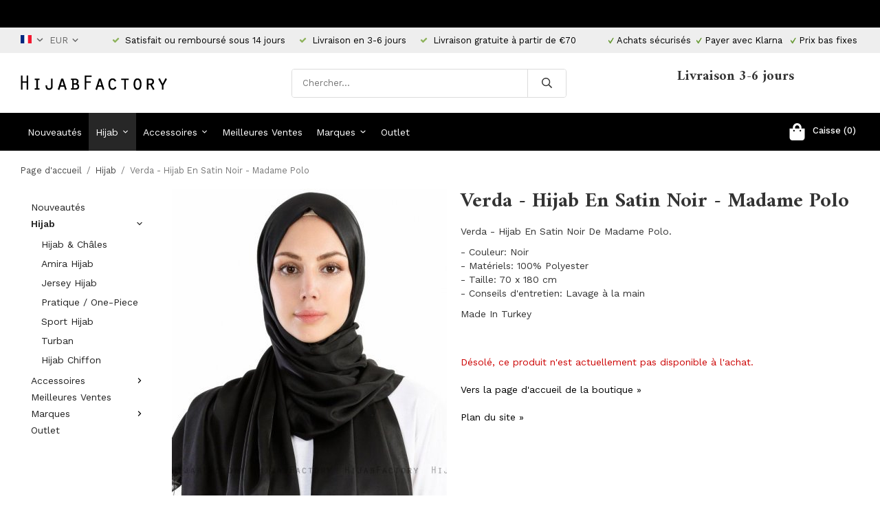

--- FILE ---
content_type: text/html; charset=UTF-8
request_url: https://hijabfactory.fr/fr/hijab/verda-hijab-en-satin-noir-madame-polo/
body_size: 16527
content:
<!doctype html><html lang="fr" class=""><head><meta charset="utf-8"><title>Verda - Hijab En Satin Noir - Madame Polo</title><meta name="description" content="Verda - Hijab En Satin Noir De Madame Polo. - Couleur: Noir- Matériels: 100% Polyester- Taille: 70 x 180 cm- Conseils d&amp;#39;entretien: Lavage à la main Made In Turkey"><meta name="keywords" content=""><meta name="robots" content="index, follow"><meta name="viewport" content="width=device-width, initial-scale=1"><!-- WIKINGGRUPPEN 11.1.0 --><link rel="shortcut icon" href="/favicon.png"><style>body{margin:0}*,*:before,*:after{-moz-box-sizing:border-box;-webkit-box-sizing:border-box;box-sizing:border-box}.wgr-icon{visibility:hidden}body{background-color:#fff}html{font-family:sans-serif;font-size:14px;font-weight:400;line-height:1.45;color:#333}@media all and (max-width:480px){html{font-size:.9rem}}html.fonts-loaded{font-family:'Work Sans',sans-serif}h1,h2,h3,h4,h5,h6{margin-top:0;margin-bottom:10px;font-family:sans-serif;font-weight:700;color:#333}h3,h4,h5,h6{font-weight:600}.fonts-loaded h3,.fonts-loaded h4,.fonts-loaded h5,.fonts-loaded h6{font-family:'Amiri',sans-serif}h1{font-size:30px;font-weight:700;line-height:1.25}.fonts-loaded h1{font-family:'Amiri',sans-serif}h2{font-size:26px;font-weight:700}.fonts-loaded h2{font-family:'Amiri',sans-serif}h3{font-size:22px}h4{font-size:20px}h5{font-size:19px}h6{font-size:14px}p{margin:0 0 10px}b,strong,th{font-weight:600}th,td{text-align:left}img{max-width:100%;height:auto;vertical-align:middle}a{color:#000;text-decoration:none}a:hover{text-decoration:underline}input,textarea{padding:8px 10px;border:1px solid #c2c2c2;border-radius:3px;color:#333;line-height:1.3;background-clip:padding-box}input:focus,textarea:focus{border-color:#aeaeae;outline:none}select{padding:2px 3px;font-size:11px}hr{display:block;height:1px;margin:15px 0;padding:0;border:0;border-top:1px solid #cfcfcf}.l-holder{position:relative;max-width:1220px;margin-left:auto;margin-right:auto}@media all and (max-width:1250px){.l-holder{margin-left:15px;margin-right:15px}}@media all and (max-width:768px){.l-holder{margin-top:15px}}.l-constrained{position:relative;max-width:1220px;margin-left:auto;margin-right:auto}.l-main{overflow:hidden;margin-bottom:15px}.l-sidebar,.l-sidebar-primary{width:200px}.l-sidebar-primary{margin-right:20px;float:left}@media all and (max-width:768px){.l-sidebar-primary{display:none}}.l-sidebar{margin-left:20px;float:right}@media all and (max-width:960px){.l-sidebar{display:none}}.neutral-btn{padding:0;border-style:none;background-color:transparent;outline:none;-webkit-appearance:none;-moz-appearance:none;appearance:none;-webkit-user-select:none;-moz-user-select:none;-ms-user-select:none;user-select:none}.grid{margin-left:-20px}.grid:before,.grid:after{content:"";display:table}.grid:after{clear:both}.grid:before,.grid:after{content:"";display:table}.grid:after{clear:both}.grid-item{display:inline-block;padding-left:20px;margin-bottom:20px;vertical-align:top}.grid--small{margin-left:-10px}.grid--small .grid-item{padding-left:10px;margin-bottom:10px}.grid--middle .grid-item{vertical-align:middle}.grid-item-1-1{width:100%}.grid-item-1-2{width:50%}.grid-item-1-3{width:33.33%}.grid-item-2-3{width:66.66%}.grid-item-1-4{width:25%}.grid-item-1-6{width:16.66%}@media all and (max-width:768px){.grid:not(.grid--static) .grid-item-1-4{width:50%}.grid:not(.grid--static) .grid-item-1-6{width:31.33%}}@media all and (max-width:480px){.grid:not(.grid--static){margin-left:0}.grid:not(.grid--static) .grid-item{padding-left:0}.grid:not(.grid--static) .grid-item-1-2,.grid:not(.grid--static) .grid-item-1-3,.grid:not(.grid--static) .grid-item-2-3,.grid:not(.grid--static) .grid-item-1-4{width:100%}.grid:not(.grid--static) .grid-item-1-6{width:50%}}.nav,.nav-block,.nav-float{margin:0;padding-left:0;list-style-type:none}.nav>li,.nav>li>a{display:inline-block}.nav-float>li{float:left}.nav-block>li>a{display:block}.nav-tick li{margin-right:10px}.nav-tick{margin-bottom:10px}.block-list{margin:0;padding-left:0;list-style-type:none}.block-list a{color:#000}.list-info dd{margin:0 0 15px}.media{margin-bottom:15px}.media,.media-body{overflow:hidden}.media-img{margin-right:15px;float:left}.media-img img{display:block}.table{width:100%;border-collapse:collapse;border-spacing:0}.table td,.table th{padding:0}.default-table{width:100%}.default-table>thead>tr{border-bottom:1px solid #e2e2e2}.default-table>thead th{padding:8px}.default-table>tbody td{padding:8px}.video-wrapper{position:relative;padding-bottom:56.25%;padding-top:25px;height:0;margin-bottom:20px}.video-wrapper iframe{position:absolute;top:0;left:0;width:100%;height:100%}.flexslider{height:0;overflow:hidden}.flexslider .is-flex-lazyload{visibility:hidden}.flexslider a{text-decoration:none}.flex__item{position:relative;display:none;backface-visibility:hidden}.flex__item:first-child{display:block}.is-flex-loading .flex-arrow{visibility:hidden}.is-flex-touch .flex-arrows{display:none}.is-flex-loading .flex-nav{visibility:hidden;opacity:0}.flex-nav{margin-top:15px;margin-bottom:10px;opacity:1;visibility:visible}.flex-nav--paging{position:absolute;bottom:0;z-index:99;width:100%;text-align:center}.flex-nav--paging li{display:inline-block;margin:0 4px}.flex-nav--paging a{display:block;width:9px;height:9px;background:#666;background:rgba(0,0,0,.2);border-radius:100%;cursor:pointer;text-indent:-9999px;-webkit-tap-highlight-color:rgba(0,0,0,0)}.flex-nav--paging .flex-active a{background:#000;background:rgba(0,0,0,.5);cursor:default}.flex-nav--thumbs{overflow:hidden}.flex-nav--thumbs li{width:9%;float:left}.flex-nav--thumbs img{opacity:.7;cursor:pointer}.flex-nav--thumbs img:hover,.flex-active .flex-nav--thumbs img{opacity:1}.flex-nav--thumbs .flex-active{cursor:default}.flex-caption{position:absolute;top:0;bottom:0;right:0;width:32%;z-index:8;display:flex;align-items:center;justify-content:flex-end;padding:5px 10px;overflow:hidden}.flex-caption h2{font-size:2rem}@media all and (max-width:960px){.flex-caption h2{font-size:1.3rem}}@media all and (max-width:768px){.flex-caption h2{font-size:1.2rem;margin-bottom:0}}@media all and (max-width:480px){.flex-caption h2{font-size:.8rem}}.flex-caption p{padding:0 0 5px;margin:0}@media all and (max-width:480px){.flex-caption p{font-size:.7rem}}@media all and (max-width:768px){.flex-caption .btn--medium{display:none}}@media all and (max-width:480px){.flex-caption{padding:0;width:38%}}.is-lazyload,.is-lazyloading{visibility:hidden;opacity:0}.is-lazyloaded{visibility:visible;opacity:1;transition:opacity .3s}.highlight-bar{padding:10px;text-align:center;font-size:1.2rem;font-weight:400}.breadcrumbs{padding-bottom:7px;margin-bottom:10px;font-size:.9rem}.breadcrumbs>li{color:#777;line-height:1}.breadcrumbs a{color:#444;vertical-align:top}.breadcrumbs .icon{margin-left:2px;margin-right:2px;vertical-align:top;color:#999}.breadcrumbs__divider{margin-left:7px;margin-right:7px}.rss-logo .icon{font-size:14px;vertical-align:middle}.rss-logo a .icon{color:#333}.rss-logo a:hover .icon{color:#db6b27;text-decoration:none}.btn{position:relative;display:inline-block;padding:10px 26px;background-color:#eaeaea;border-style:none;border-radius:3px;line-height:1;color:#666;font-weight:600;font-size:1rem;cursor:pointer;outline-style:none;user-select:none;-webkit-tap-highlight-color:rgba(0,0,0,0)}.btn .icon{vertical-align:middle}.btn:hover,.btn:focus{text-decoration:none;background-color:#ddd}.btn:active{box-shadow:inset 0 3px 5px rgba(0,0,0,.125)}.btn--primary{background-color:#000;color:#fff}.btn--primary:hover,.btn--primary:focus{background-color:#000}.btn--secondary{border:1px solid #000;background-color:#fff;color:#000}.btn--medium{padding:12px 30px;font-size:1rem}.btn--large{padding:15px 35px;font-size:1rem}.btn--block{width:100%;display:block;padding:12px 30px;font-size:1rem;text-align:center}.card{margin-bottom:15px}.card__heading{margin:0;padding:7px 10px;background-color:#000;font-weight:700;color:#fff}.card__body{padding:10px;border:1px solid #dcdcdc;border-top-style:none;background:#fff}.topcart{display:flex;align-items:center;color:#fff}.topcart__body{display:inline-block;margin-right:5px;cursor:pointer;vertical-align:middle}.topcart__count,.topcart__subtotal{font-weight:500}.topcart__icon-inner{position:relative;display:inline-block;vertical-align:middle}.topcart__cart-icon{margin-right:10px;margin-left:5px;font-size:25px;vertical-align:top}.topcart__count{font-size:13px;color:#fff;text-align:center}.topcart__arrow{margin-right:10px;margin-left:2px;vertical-align:middle}.topcart__favorites{margin-right:12px}.topcart__favorites .icon{color:#fff;vertical-align:top;font-size:25px}.is-hover.topcart__favorites .icon{animation:pop 0.25s cubic-bezier(.694,.0482,.335,1) 3}.is-new-cart-item .topcart__count{animation:cart-count-pop 0.25s cubic-bezier(.694,.0482,.335,1)}.popcart{display:none}.topcart__link{color:#fff}.filtermenu{margin:0;padding-left:0;list-style-type:none}.filtermenu a{color:#000}.filtermenu a{color:#000}.filtermenu li:last-child{border-bottom:0}.filtermenu__item{padding:6px;border-bottom:solid 1px #dcdcdc;background-color:#f9f9f9}.filtermenu__item--heading{padding:8px 10px;font-weight:600;background:#fff}.product-filter{display:none;overflow:hidden;margin-top:10px;margin-bottom:10px;padding:0;border:1px solid #e2e2e2;border-radius:3px}@media all and (max-width:768px){.product-filter{display:block}}.product-filter__btn{width:100%;padding:10px;display:flex;align-items:center;justify-content:space-between;font-weight:700}.product-filter__body{display:none;padding:15px 15px 0}.grid-gallery{margin:0;padding-left:0;list-style-type:none;display:grid;grid-template-columns:repeat(4,1fr);grid-gap:50px;margin-bottom:50px}.grid-gallery a{color:#000}.grid-gallery a{color:#000}.no-cssgrid .grid-gallery{margin-left:-50px}.no-cssgrid .grid-gallery>li{display:inline-block;vertical-align:top;width:calc(99.99%/4 - 50px);margin-left:50px;margin-bottom:50px}.view-category .grid-gallery,.view-product .grid-gallery,.view-search .grid-gallery,.view-campaigns .grid-gallery,.autocomplete .grid-gallery{display:grid;grid-template-columns:repeat(4,1fr);grid-gap:50px;margin-bottom:50px}.no-cssgrid .view-category .grid-gallery,.no-cssgrid .view-product .grid-gallery,.no-cssgrid .view-search .grid-gallery,.no-cssgrid .view-campaigns .grid-gallery,.no-cssgrid .autocomplete .grid-gallery{margin-left:-50px}.no-cssgrid .view-category .grid-gallery>li,.no-cssgrid .view-product .grid-gallery>li,.no-cssgrid .view-search .grid-gallery>li,.no-cssgrid .view-campaigns .grid-gallery>li,.no-cssgrid .autocomplete .grid-gallery>li{display:inline-block;vertical-align:top;width:calc(99.99%/4 - 50px);margin-left:50px;margin-bottom:50px}.grid-gallery.grid-gallery--associated{display:grid;grid-template-columns:repeat(14,1fr);grid-gap:1px;margin-bottom:1px;margin-bottom:10px}.no-cssgrid .grid-gallery.grid-gallery--associated{margin-left:-1px}.no-cssgrid .grid-gallery.grid-gallery--associated>li{display:inline-block;vertical-align:top;width:calc(99.99%/14 - 1px);margin-left:1px;margin-bottom:1px}@media all and (max-width:1250px){.grid-gallery.grid-gallery--associated{display:grid;grid-template-columns:repeat(12,1fr);grid-gap:1px;margin-bottom:1px}.no-cssgrid .grid-gallery.grid-gallery--associated{margin-left:-1px}.no-cssgrid .grid-gallery.grid-gallery--associated>li{display:inline-block;vertical-align:top;width:calc(99.99%/12 - 1px);margin-left:1px;margin-bottom:1px}}@media all and (max-width:960px){.grid-gallery,[class^=view-] .grid-gallery{display:grid;grid-template-columns:repeat(3,1fr);grid-gap:15px;margin-bottom:15px}.no-cssgrid .grid-gallery,.no-cssgrid [class^=view-] .grid-gallery{margin-left:-15px}.no-cssgrid .grid-gallery>li,.no-cssgrid [class^=view-] .grid-gallery>li{display:inline-block;vertical-align:top;width:calc(99.99%/3 - 15px);margin-left:15px;margin-bottom:15px}.grid-gallery.grid-gallery--associated{display:grid;grid-template-columns:repeat(10,1fr);grid-gap:1px;margin-bottom:1px}.no-cssgrid .grid-gallery.grid-gallery--associated{margin-left:-1px}.no-cssgrid .grid-gallery.grid-gallery--associated>li{display:inline-block;vertical-align:top;width:calc(99.99%/10 - 1px);margin-left:1px;margin-bottom:1px}}@media all and (max-width:480px){.grid-gallery,[class^=view-] .grid-gallery{display:grid;grid-template-columns:repeat(2,1fr);grid-gap:15px;margin-bottom:15px}.no-cssgrid .grid-gallery,.no-cssgrid [class^=view-] .grid-gallery{margin-left:-15px}.no-cssgrid .grid-gallery>li,.no-cssgrid [class^=view-] .grid-gallery>li{display:inline-block;vertical-align:top;width:calc(99.99%/2 - 15px);margin-left:15px;margin-bottom:15px}.grid-gallery.grid-gallery--associated{display:grid;grid-template-columns:repeat(8,1fr);grid-gap:1px;margin-bottom:1px}.no-cssgrid .grid-gallery.grid-gallery--associated{margin-left:-1px}.no-cssgrid .grid-gallery.grid-gallery--associated>li{display:inline-block;vertical-align:top;width:calc(99.99%/8 - 1px);margin-left:1px;margin-bottom:1px}}.view-home .grid-gallery--categories{display:grid;grid-template-columns:repeat(3,1fr);grid-gap:15px;margin-bottom:15px;margin-top:30px;margin-bottom:70px}.no-cssgrid .view-home .grid-gallery--categories{margin-left:-15px}.no-cssgrid .view-home .grid-gallery--categories>li{display:inline-block;vertical-align:top;width:calc(99.99%/3 - 15px);margin-left:15px;margin-bottom:15px}@media all and (max-width:768px){.view-home .grid-gallery--categories{display:grid;grid-template-columns:repeat(1,1fr);grid-gap:15px;margin-bottom:15px}.no-cssgrid .view-home .grid-gallery--categories{margin-left:-15px}.no-cssgrid .view-home .grid-gallery--categories>li{display:inline-block;vertical-align:top;width:calc(99.99%/1 - 15px);margin-left:15px;margin-bottom:15px}}.row-gallery{margin:0;padding-left:0;list-style-type:none}.row-gallery a{color:#000}.row-gallery a{color:#000}.row-gallery>li{margin-bottom:15px}.list-gallery{margin:0;padding-left:0;list-style-type:none}.list-gallery a{color:#000}.list-gallery a{color:#000}.list-gallery>li{margin-bottom:15px}.list-gallery>li:last-child{margin-bottom:0}.editable-header-top{padding-top:6px;padding-bottom:6px;background:#000;font-size:13px;color:#fff;text-align:center}@media all and (max-width:1250px){.editable-header-top{padding-left:15px;padding-right:15px}}.header-bar{padding-top:6px;padding-bottom:6px;background:#eee;font-size:13px}@media all and (max-width:1250px){.header-bar{padding-left:15px;padding-right:15px}}@media all and (max-width:768px){.header-bar{display:none}}.header-bar-sections{display:flex;align-items:center;justify-content:space-between}.header-bar__number{display:inline-block;font-size:13px;color:#000;vertical-align:middle}.header-bar__number p{margin-bottom:0}.header-bar__number li{margin-left:10px;margin-right:10px}@media all and (max-width:960px){.header-bar__number li{margin-left:4px;margin-right:4px;font-size:9px}}.header-bar__number .wgr-icon{font-size:11px}.header-bar__nav{display:inline-block;vertical-align:middle}.header-bar__nav>li{margin-left:0;margin-right:7px;vertical-align:middle}.header-bar__nav a{color:#333}.header-bar__nav ul{padding-left:0}.header-bar__nav ul li{display:inline-block;list-style:none;vertical-align:text-bottom}.header-bar__nav ul li a.selected{filter:grayscale(100%);-webkit-filter:grayscale(100%)}.header-bar__nav .input-select,.header-bar__nav .input-select select{color:#666;cursor:pointer}.header-bar__nav .lang-dropdown{padding:0 5px;background:#eee;border:1px solid #e5e5e5}.header-bar__nav .lang-dropdown>li{display:block}.header-bar__nav .flag-dropdown{cursor:pointer}.header-bar__nav .flag-dropdown svg{margin-left:0;color:#666;font-size:1rem;vertical-align:text-top}.header-bar__nav .flag-dropdown .mr-small{vertical-align:baseline}.header-bar__nav .flag-dropdown .has-dropdown{position:relative;border:1px solid #cbcbcb;border-radius:3px;padding:7px 0 7px 10px;font-size:14px;font-weight:500;text-transform:none}.header-bar__nav .flag-dropdown .dropdown{z-index:101;border:1px solid #cbcbcb;border-radius:3px;display:none;margin-bottom:0;width:150px;background:#fff;overflow:auto}.header-bar__nav .flag-dropdown .dropdown li{border-bottom:1px solid #cbcbcb;display:block;margin-left:0;padding:5px;cursor:pointer;line-height:normal;white-space:normal;text-transform:uppercase}.header-bar__nav .flag-dropdown .dropdown li:hover{background-color:#e2e2e2}.header-bar__nav .flag-dropdown .dropdown a:last-child li{border-bottom:none}.header-bar__nav .flag-dropdown:hover>.dropdown{display:none}@media all and (max-width:1250px){.header{padding-left:15px;padding-right:15px}}@media all and (max-width:768px){.header{display:none}}.header-sections{position:relative;display:flex;align-items:center;padding-top:20px;padding-bottom:20px;background:#fff}.header-sections__col-1{flex-shrink:0}.header-sections__col-2{width:100%}@media all and (max-width:960px){.header-sections__col-2{padding-right:0;margin-right:0}}.header-sections__col-3{flex-shrink:0}.header-sections__col-3 .grid-item{padding-left:0;padding-right:20px;margin-bottom:0;vertical-align:middle}.header-sections__col-3 .grid-item-2-3{width:78%}.header-sections__col-3 .grid-item-1-3{width:22%}@media all and (max-width:960px){.header-sections__col-3{display:none}}.header-sections__col-3 h4{margin-bottom:0}.header-sections__col-3 p{margin-bottom:0;font-size:13px}.header-logo{display:inline-block;max-width:100%}.m-header{position:relative;position:-webkit-sticky;position:sticky;top:0;z-index:1000;display:none;align-items:center;justify-content:space-between;height:65px;padding-left:10px;padding-right:10px;background:#fff;border-bottom:1px solid #e9e9e9}@media all and (max-width:768px){.m-header{display:flex;padding-left:0}}@media all and (max-width:480px){.m-header{height:50px}}@media screen and (orientation:landscape){.m-header{position:relative}}.m-header__col-1,.m-header__col-2,.m-header__col-3{flex:1}.m-header__col-2{text-align:center}.m-header__col-3{text-align:right}.m-header__logo{display:inline-block}.m-header__logo img{max-width:155px;max-height:65px;padding-top:5px;padding-bottom:5px}@media all and (max-width:480px){.m-header__logo img{max-width:135px;max-height:50px}}.m-header__logo img:hover,.m-header__logo img:active{opacity:.8}.m-header__logo a{-webkit-tap-highlight-color:rgba(0,0,0,0)}.m-header__item{width:35px;color:#444;font-size:21px;line-height:1;-webkit-tap-highlight-color:rgba(0,0,0,0)}.m-header__item .icon{vertical-align:top}.m-header__item--search{font-size:18px}.m-header__item--cart-inner{position:relative;display:inline-block}.m-header__item--cart-count{position:absolute;top:-7px;right:-11px;height:17px;width:17px;background:#fc5d62;border-radius:50%;line-height:17px;font-size:10px;color:#fff;text-align:center}.m-header__item--favorites{margin-right:6px}.is-hover.m-header__item--favorites .icon{animation:pop 0.25s cubic-bezier(.694,.0482,.335,1) 3}.icon{display:inline-block;width:1em;height:1em;stroke-width:0;stroke:currentColor;fill:currentColor;pointer-events:none}.icon--small{font-size:.8rem}.icon--medium{font-size:1.2rem}.icon--large{font-size:3rem}.icon-on,.is-active .icon-off,.is-hover .icon-off{display:none}.is-active .icon-on,.is-hover .icon-on{display:inline}input[type="radio"],input[type="checkbox"]{display:none;display:inline-block\9}input[type="radio"]+label,input[type="checkbox"]+label{cursor:pointer}input[type="radio"]+label:before,input[type="checkbox"]+label:before{display:inline-block;display:none\9;width:12px;height:12px;margin-right:4px;margin-top:3px;border:1px solid #a9a9a9;border-radius:2px;background:#f9f9f9;background:linear-gradient(#f9f9f9,#e9e9e9);vertical-align:top;content:''}input[type="radio"]+label:before{border-radius:50%}input[type="radio"]:checked+label:before{background:#f9f9f9 url(//wgrremote.se/img/mixed/checkbox-radio-2.png) center no-repeat;background-size:6px}input[type="checkbox"]:checked+label:before{background:#f9f9f9 url(//wgrremote.se/img/mixed/checkbox-box-2.png) center no-repeat;background-size:8px}input[type="radio"]:disabled+label:before,input[type="checkbox"]:disabled+label:before{background:#bbb;cursor:default}.label-wrapper{padding-left:20px}.label-wrapper>label{position:relative}.label-wrapper>label:before{position:absolute;margin-left:-20px}.input-form input,.input-form textarea{width:100%}.input-form__row{margin-bottom:8px}.input-form label{display:inline-block;margin-bottom:2px}.max-width-form{max-width:300px}.max-width-form-x2{max-width:400px}.input-table{display:table}.input-table__item{display:table-cell;white-space:nowrap}.input-table--middle .input-table__item{vertical-align:middle}.input-group{display:flex}.input-group--cramped *:first-child{border-top-right-radius:0;border-bottom-right-radius:0}.input-group--cramped *:last-child{border-top-left-radius:0;border-bottom-left-radius:0}.input-group--cramped input:first-child{border-right:0}.input-group--cramped input:last-child{border-left:0}.input-group__item{width:50%}.input-group__item:first-child{margin-right:2%}.input-group-1-4 .input-group__item{width:70%}.input-group-1-4 .input-group__item:first-child{width:28%}.input-select{position:relative;display:inline-flex;align-items:center}.input-select select{width:100%;height:100%;padding:5px 15px 5px 0;-webkit-appearance:none;-moz-appearance:none;appearance:none;border-style:none;background:none;font:inherit;line-height:normal;outline:none}.input-select select::-ms-expand{display:none}.input-select .icon{position:absolute;top:0;right:0;bottom:0;margin:auto}.input-select--box{border:1px solid #d9d9d9;border-radius:3px}.input-select--box select{padding:8px 30px 8px 15px}.input-select--box--small select{padding:5px 25px 5px 10px}.input-select--box .icon{right:10px}.product-item{position:relative;display:flex;flex-direction:column;padding:0;border:none;background:#fff;text-align:center;cursor:pointer}@media all and (max-width:768px){.product-item{-webkit-tap-highlight-color:rgba(0,0,0,0)}}.product-item .price{font-size:1.3rem}.product-item__img{position:relative;padding-bottom:133%;margin-bottom:7px}.product-item__img img{position:absolute;top:0;right:0;bottom:0;left:0;margin:auto;max-height:100%}.product-item__heading{margin-bottom:7px;font-size:1rem;font-weight:400;color:#333}.product-item__body{margin-top:auto}.product-item__select-area{margin-bottom:7px}.product-item__buttons{display:flex;margin-top:7px}.product-item__buttons .btn{flex:1;padding-left:0;padding-right:0}.product-item__favorite-icon{position:absolute;top:0;right:0;color:#b6b6b6;font-size:18px}.product-item__favorite-icon:after{position:absolute;top:0;right:0;border-right:45px solid #fff;border-bottom:45px solid transparent;content:''}.product-item__favorite-icon .icon{position:absolute;top:5px;right:5px;z-index:1}.is-active.product-item__favorite-icon .icon{color:#fc5d62}.is-hover.product-item__favorite-icon .icon{animation:pop 0.25s cubic-bezier(.694,.0482,.335,1)}.list-gallery .product-item{border:none;padding:0}.category-item{position:relative;padding:8px;border:1px solid #e9e9e9;background:#fff;text-align:center;cursor:pointer}@media all and (max-width:768px){.category-item{-webkit-tap-highlight-color:rgba(0,0,0,0)}}.category-item__img{position:relative;padding-bottom:100%;margin-bottom:7px}.category-item__img img{position:absolute;top:0;right:0;bottom:0;left:0;margin:auto;max-height:100%}.category-item__heading a{text-decoration:none;color:#333}.category-item--card{padding:0;border-style:none;background:transparent}.category-item--card .category-item__img{margin-bottom:0}@media all and (max-width:768px){.category-item--card .category-item__img{padding-bottom:100%}}.category-item--card .category-item__body{position:absolute;top:0;left:0;right:0;bottom:0;display:flex;align-items:center;flex-direction:column;justify-content:center;margin:auto}.category-item--card .category-item__body__title{margin-bottom:20px;font-size:1.8rem;font-weight:700;color:#fff}@media all and (max-width:960px){.category-item--card .category-item__body__title{font-size:1.4rem}}.product-item-row{padding:15px;border:1px solid #e9e9e9;overflow:hidden;cursor:pointer}@media all and (max-width:480px){.product-item-row .btn:not(.btn--primary){display:none}.product-item-row .btn{padding:6px 12px}}.product-item-row__checkbox-area{float:left}.product-item-row__img{float:left;width:80px;margin-right:15px;text-align:center}.product-item-row__img img{max-height:80px}.product-item-row__footer{float:right;margin-left:15px;text-align:right}.product-item-row__body{overflow:hidden}.product-item-row__price{margin-bottom:10px}.menubar{position:relative;position:-webkit-sticky;position:sticky;top:0;left:0;z-index:100;margin-bottom:20px;background-color:#000}@media all and (max-width:1250px){.menubar{padding-left:15px;padding-right:15px}}@media all and (max-width:768px){.menubar{display:none}}.menubar-inner{display:flex;align-items:center;justify-content:space-between}.site-nav{display:flex}.site-nav>li>a{display:flex;align-items:center;padding:0 10px;height:55px;color:#fff;font-size:1rem}.site-nav>li:hover>a{text-decoration:none;background-color:#2f2f2f;transition:background-color 0.2s}.site-nav>li>a.selected{background-color:#272727;color:#fff}@media all and (max-width:1250px){.site-nav>li>a{padding:0 7px}}@media all and (max-width:960px){.site-nav>li>a{padding:0 5px}}.site-nav__home .icon{position:relative;vertical-align:middle}.dropdown{display:none}.listmenu{margin:0;padding-left:10px;list-style-type:none}.listmenu a{padding-top:2px;padding-bottom:2px;position:relative;display:block;font-size:1rem;color:#222}.listmenu .selected{font-weight:600}li .listmenu{display:none}.is-listmenu-opened>.listmenu{display:block}.listmenu-0{padding:15px;border-radius:2px;background:#fff}.listmenu-0>li>a{padding-top:2px 17px 2px 10px;font-weight:400}.listmenu-0>li>.selected,.listmenu-0>li>.selected .menu-node{color:#272727;font-weight:600}.listmenu-1{padding-top:4px;padding-bottom:4px;padding-left:15px}.listmenu-1>li>a{padding-top:4px;padding-bottom:4px}.menu-node{position:absolute;top:0;right:0;bottom:0;margin:auto;width:25px;height:12px;font-size:12px;color:#000;text-align:center}@media all and (max-width:768px){.menu-node{width:40px;height:100%;text-align:center;line-height:49px;font-size:22px}}.price{font-weight:400;color:#000}.price-discount{color:#fc5d62}.price-original{color:#666;font-size:.8rem;text-decoration:line-through}.price-klarna{font-size:.8rem}.site-search{display:flex;max-width:400px;margin:auto;overflow:hidden;background-color:#fff;border:1px solid #dcdcdc;border-radius:4px}.site-search .icon{vertical-align:top}.site-search .preloader{left:auto;right:15px}.site-search__col-1{position:relative;width:100%}.site-search__input{height:40px;padding-left:15px;overflow:hidden;border-radius:0;border:none;font-size:.9rem;text-overflow:ellipsis;white-space:nowrap}.site-search__input::-ms-clear{display:none}.site-search__btn{padding:0;border-style:none;background-color:transparent;outline:none;-webkit-appearance:none;-moz-appearance:none;appearance:none;-webkit-user-select:none;-moz-user-select:none;-ms-user-select:none;user-select:none;height:100%;line-height:1;padding-left:20px;padding-right:20px;border-left:1px solid #dcdcdc;background:#fff;font-size:15px}.site-search__btn .icon{vertical-align:top}.site-search__btn:focus{opacity:.6}.autocomplete{position:absolute;left:0;right:0;z-index:1001;margin-top:20px;width:100%;display:none;padding:20px;background:#fff;border:1px solid #c2c2c2;border-radius:0 0 4px 4px;color:#222}@media all and (max-width:1250px){.autocomplete{margin-left:15px;margin-right:15px;width:auto}}@media all and (max-width:768px){.autocomplete{position:fixed;top:0!important;bottom:0;margin-top:0;margin-left:0;margin-right:0;padding:0;background:rgba(0,0,0,.3);box-shadow:none;border-radius:0}}.is-autocomplete-active .autocomplete{display:block}@media all and (max-width:768px){.autocomplete-content{padding:15px 15px 100px;height:100%;overflow-y:auto;user-select:none;-webkit-overflow-scrolling:touch!important}.is-autocomplete-open body,.is-autocomplete-active .autocomplete{background:#fff}.is-autocomplete-open body{overflow:hidden}.is-autocomplete-open .autocomplete{display:block}.is-autocomplete-open .m-nav{display:none}}.sort-section{margin-top:5px;margin-bottom:20px}.sort-section>li{margin-right:4px}.sort-section-heading{display:flex;align-items:center;padding-left:15px;padding-right:15px;background:#000;border:1px solid #d9d9d9;border-right:0;border-top-left-radius:3px;border-bottom-left-radius:3px;color:#fff;font-weight:600}.sort-section-select{border-top-left-radius:0;border-bottom-left-radius:0}@media all and (max-width:768px){.sort-section-select{width:100%}}.l-product{overflow:hidden}.l-product-col-1,.l-product-col-3{width:40%;float:left}.l-product-col-2{float:right;width:60%;padding-left:20px}.l-product-col-3{clear:left}@media all and (max-width:600px){.l-product-col-1,.l-product-col-2,.l-product-col-3{width:auto;padding-left:0;padding-right:0;float:none}}.product-carousel{margin-bottom:15px;overflow:hidden;position:relative}.product-carousel,.product-carousel__item{max-height:600px}@media all and (max-width:480px){.product-carousel,.product-carousel__item{max-height:400px}}.product-carousel__item{text-align:center;position:relative}.product-carousel__link{display:block;height:0;width:100%;cursor:pointer;cursor:-webkit-zoom-in;cursor:-moz-zoom-in;cursor:zoom-in}.product-carousel__img{position:absolute;top:0;left:0;right:0;bottom:0;margin:auto;max-height:100%;width:auto;object-fit:contain}.product-thumbs{margin-bottom:15px;font-size:0}.product-thumbs img{max-height:100px;margin-top:5px;margin-right:5px;cursor:pointer}.product-title{margin-bottom:15px}.product-option-spacing{padding-right:10px;padding-bottom:7px}.product-options-items{margin-bottom:10px}.product-options-items label{display:inline-block;padding:3px 8px 2px;margin-bottom:5px;margin-right:5px;border:1px solid #aaa;font-size:14px}.product-options-items label.disabled{border-color:#eee;color:#999}.product-options-items input:checked+label{border-color:#000;background:#000;color:#fff}.product-options-items input:checked+label.disabled{border-color:#ddd;background:#ddd;color:#555}.product-options-items input,.product-options-items input+label:before{display:none}.product-cart-button-wrapper{margin-bottom:15px}@media all and (max-width:480px){.product-cart-button-wrapper .btn--primary{display:block;text-align:center;width:100%}}.btn--addToCart{background-color:#cf3333}.btn--addToCart:hover,.btn--addToCart:focus{background:#d44848}.product-quantity{width:40px;padding-top:10px;padding-bottom:10px;margin-right:8px;font-weight:600;text-align:center}.product-custom-fields{margin-left:5px;margin-top:10px}.product-price-field{margin-bottom:15px}.product-price-field .price{font-size:21px}.product-stock{margin-bottom:10px}.product-stock-item{display:none}.product-stock-item .icon{vertical-align:middle;font-size:16px}.active-product-stock-item{display:block}.product-stock-item__text{vertical-align:middle}.in-stock .icon{color:#3eac0d}.on-order .icon{color:#eba709}.soon-out-of-stock .icon{color:#114b85}.out-of-stock>.icon{color:#d4463d}.product-part-payment-klarna,.product-part-payment-hbank{margin-bottom:10px}.is-hidden{display:none!important}.clearfix:before,.clearfix:after{content:"";display:table}.clearfix:after{clear:both}.clear{clear:both}.blackborder{border:1px solid #000}.flush{margin:0!important}.wipe{padding:0!important}.right{float:right!important}.left{float:left!important}.float-none{float:none!important}.text-left{text-align:left!important}.text-center{text-align:center!important}.text-right{text-align:right!important}.align-top{vertical-align:top!important}.align-middle{vertical-align:middle!important}.align-bottom{vertical-align:bottom!important}.go:after{content:"\00A0" "\00BB"!important}.stretched{width:100%!important}.center-block{display:block;margin-left:auto;margin-right:auto}.vertical-center{display:flex;align-items:center}.space-between{display:flex;justify-content:space-between}.vertical-center-space-between{display:flex;align-items:center;justify-content:space-between}.muted{color:#999}.info,.footer-newsletter-info{font-size:.7rem;color:#777}.brand{color:#000}.reset-line-height{line-height:1}.mr-small{margin-right:5px}.ml-small{margin-left:5px}.mt-small{margin-top:5px}.mb-small{margin-bottom:5px}.mr{margin-right:15px}.ml{margin-left:15px}.mt{margin-top:15px}.mb{margin-bottom:15px}@media all and (max-width:960px){.hide-for-xlarge{display:none!important}}@media all and (max-width:768px){.hide-for-large{display:none!important}.hide-on-touch{display:none}}@media all and (max-width:480px){.hide-for-medium{display:none!important}}@media all and (max-width:320px){.hide-for-small{display:none!important}}@media all and (min-width:769px){.hide-on-desktop{display:none}}</style><link rel="preload" href="/css/compiled/compiled_1.css?v=1303" as="style" onload="this.rel='stylesheet'"><noscript><link rel="stylesheet" href="/css/compiled/compiled_1.css?v=1303"></noscript><script>/*! loadCSS: load a CSS file asynchronously. [c]2016 @scottjehl, Filament Group, Inc. Licensed MIT */
!function(a){"use strict";var b=function(b,c,d){function j(a){return e.body?a():void setTimeout(function(){j(a)})}function l(){f.addEventListener&&f.removeEventListener("load",l),f.media=d||"all"}var g,e=a.document,f=e.createElement("link");if(c)g=c;else{var h=(e.body||e.getElementsByTagName("head")[0]).childNodes;g=h[h.length-1]}var i=e.styleSheets;f.rel="stylesheet",f.href=b,f.media="only x",j(function(){g.parentNode.insertBefore(f,c?g:g.nextSibling)});var k=function(a){for(var b=f.href,c=i.length;c--;)if(i[c].href===b)return a();setTimeout(function(){k(a)})};return f.addEventListener&&f.addEventListener("load",l),f.onloadcssdefined=k,k(l),f};"undefined"!=typeof exports?exports.loadCSS=b:a.loadCSS=b}("undefined"!=typeof global?global:this);
function onloadCSS(a,b){function d(){!c&&b&&(c=!0,b.call(a))}var c;a.addEventListener&&a.addEventListener("load",d),a.attachEvent&&a.attachEvent("onload",d),"isApplicationInstalled"in navigator&&"onloadcssdefined"in a&&a.onloadcssdefined(d)}!function(a){if(a.loadCSS){var b=loadCSS.relpreload={};if(b.support=function(){try{return a.document.createElement("link").relList.supports("preload")}catch(a){return!1}},b.poly=function(){for(var b=a.document.getElementsByTagName("link"),c=0;c<b.length;c++){var d=b[c];"preload"===d.rel&&"style"===d.getAttribute("as")&&(a.loadCSS(d.href,d),d.rel=null)}},!b.support()){b.poly();var c=a.setInterval(b.poly,300);a.addEventListener&&a.addEventListener("load",function(){a.clearInterval(c)}),a.attachEvent&&a.attachEvent("onload",function(){a.clearInterval(c)})}}}(this);</script><link rel="canonical" href="https://hijabfactory.fr/fr/hijab/verda-hijab-en-satin-noir-madame-polo/"><link rel="alternate" hreflang="de-at" href="https://hijabfactory.at/de/hijab/verda-schwarz-satin-hijab-madame-polo/"><link rel="alternate" hreflang="fr-be" href="https://hijabfactory.be/fr/hijab/verda-hijab-en-satin-noir-madame-polo/"><link rel="alternate" hreflang="da-dk" href="https://hijabfactory.dk/da/hijab/verda-sort-satin-hijab-madame-polo/"><link rel="alternate" hreflang="fr-fr" href="https://hijabfactory.fr/fr/hijab/verda-hijab-en-satin-noir-madame-polo/"><link rel="alternate" hreflang="de-de" href="https://hijabfactory.de/de/hijab/verda-schwarz-satin-hijab-madame-polo/"><link rel="alternate" hreflang="en-gb" href="https://hijabfactory.co.uk/en/hijab/verda-black-satin-hijab-madame-polo/"><link rel="alternate" hreflang="it-it" href="https://hijabfactory.it/it/hijab/verda-hijab-satin-nero-madame-polo/"><link rel="alternate" hreflang="nl-nl" href="https://hijabfactory.nl/nl/hijab/verda-zwarte-satijnen-hijab-madame-polo/"><link rel="alternate" hreflang="no-no" href="https://hijabfactory.no/no/hijab/verda-svart-satin-hijab-madame-polo/"><link rel="alternate" hreflang="es-es" href="https://hijabfactory.es/es/hijab/verda-hijab-satin-negro-madame-polo/"><link rel="alternate" hreflang="sv-se" href="https://hijabfactory.se/hijab/verda-svart-satin-hijab-madame-polo/"><link rel="alternate" hreflang="en-us" href="https://hijabfactory.com/en/hijab/verda-black-satin-hijab-madame-polo/"><script async src="https://www.googletagmanager.com/gtag/js?id=UA-60203387-5"></script><script>window.dataLayer = window.dataLayer || [];
function gtag(){dataLayer.push(arguments);}
gtag("js", new Date());
gtag("config", "UA-60203387-5", {"currency":"EUR","anonymize_ip":true});gtag("event", "view_item", {"items":{"id":"130008","name":"Verda - Hijab En Satin Noir - Madame Polo","brand":"Madame Polo","category":"fr\/hijab","price":7.49}}); </script><meta name="google-site-verification" content="EXLI2HyxCYONbd07yv6uvclmhUtpd_-cuufPflk8rtQ" /><meta name="google-site-verification" content="uNTDf09Z_nxPweF2fEpqOOAf1J-1cMqtUY5H0Pn0k_A" /><meta name="google-site-verification" content="gDzsrt27SoAzzkq_3jKlp-7MyIDAj-A_HMSTPqKy37M" /><meta name="google-site-verification" content="ZxgnZwbS3bRMz7LXt7Deek7sgZ2hR-rj4EOBgwVhVH8" /><meta name="google-site-verification" content="WZAyy_nDbJiTncbmHAZLWeUGIRHdeQWUyW3c1jvoJBw" /><meta name="google-site-verification" content="l0OawrmJkfCajXSYXKJwm6s1ThBJ-0y88nKxwwy7P-M" /><meta name="google-site-verification" content="2IgVlxXoPW9oPXtiNK4u_wwzW08XyLDF14yR3ltoSZM" /><meta name="google-site-verification" content="6Bo_kcd3msFRoPUK18cTf4KfRUDJUdcHz6T7YmJIyvo" /><meta name="google-site-verification" content="p-LdFB0UsUBBlYIMP1UpXJtqrl1dMwZkbySQZpgrhag" /><meta name="google-site-verification" content="tRX2j9aFMxK3FXPbcrp6SMXzjdho05oH8yQ69DyDbvk" /><meta name="google-site-verification" content="9IMFv7p93ziNzkJrGUVGTwizQevyX9wRgc5AUsSJoTA" /><meta name="google-site-verification" content="mfxRi7T2v9hv7ZU0Ic6F4Cu_9ndGiSBxg26QGt-4q-Y" /><meta name="google-site-verification" content="CQBr1esTuxGDfgvjMaY98WIDLUDYDaj6_qlffjTk8yw" /><meta property="og:title" content="Verda - Hijab En Satin Noir - Madame Polo"/><meta property="og:description" content="Verda - Hijab En Satin Noir De Madame Polo.- Couleur: Noir- Matériels: 100% Polyester- Taille: 70 x 180 cm- Conseils d&amp;#39;entretien: Lavage à la mainMade In Turkey"/><meta property="og:type" content="product"/><meta property="og:url" content="https://hijabfactory.fr/fr/hijab/verda-hijab-en-satin-noir-madame-polo/"/><meta property="og:site_name" content="Ayisah Sweden AB"/><meta property="product:retailer_item_id" content="130008"/><meta property="product:price:amount" content="7.49" /><meta property="product:price:currency" content="EUR" /><meta property="product:availability" content="oos" /><meta property="og:image" content="https://hijabfactory.fr/images/zoom/verda-svart-satin-hijab-sjal-madame-polo-130008-1.jpg"/><meta property="og:image" content="https://hijabfactory.fr/images/zoom/verda-svart-satin-hijab-sjal-madame-polo-130008-2.jpg"/><meta property="og:image" content="https://hijabfactory.fr/images/zoom/verda-svart-satin-hijab-sjal-madame-polo-130008-3.jpg"/><meta property="og:image" content="https://hijabfactory.fr/images/zoom/verda-svart-satin-hijab-sjal-madame-polo-130008-4.jpg"/><meta property="og:image" content="https://hijabfactory.fr/images/zoom/verda-svart-satin-hijab-sjal-madame-polo-130008-5.jpg"/></head><body class="view-product" itemscope itemtype="http://schema.org/ItemPage"><div id="fb-root"></div><!-- Default Statcounter code for Ayisah.com
http://hijabfactory.at --><script type="text/javascript">var sc_project=10087400; 
var sc_invisible=1; 
var sc_security="72dee1c5"; </script><script type="text/javascript"
src="https://www.statcounter.com/counter/counter.js"
async></script><noscript><div class="statcounter"><a title="Web Analytics
Made Easy - StatCounter" href="https://statcounter.com/"
target="_blank"><img class="statcounter"
src="https://c.statcounter.com/10087400/0/72dee1c5/1/"
alt="Web Analytics Made Easy -
StatCounter"></a></div></noscript><!-- End of Statcounter Code --><div class="m-header"><div class="m-header__col-1"><button class="m-header__item m-header__item--menu neutral-btn" id="js-mobile-menu"><span class="m-header__item--menu-open"><svg class="icon icon--bars "><use xmlns:xlink="http://www.w3.org/1999/xlink" xlink:href="/svg-icons/regular.svg#bars" href="/svg-icons/regular.svg#bars"></use></svg></span><span class="m-header__item--menu-close"><svg class="icon icon--times "><use xmlns:xlink="http://www.w3.org/1999/xlink" xlink:href="/svg-icons/regular.svg#times" href="/svg-icons/regular.svg#times"></use></svg></span></button><button class="m-header__item m-header__item--search neutral-btn js-touch-area" id="js-mobile-search"><svg class="icon icon--search "><use xmlns:xlink="http://www.w3.org/1999/xlink" xlink:href="/svg-icons/regular.svg#search" href="/svg-icons/regular.svg#search"></use></svg></button></div><div class="m-header__col-2"><a class="m-header__logo" href="/"><img src="/frontend/view_desktop/design/logos/logo_sv.png" class="mini-site-logo"
alt="Ayisah Sweden AB"></a></div><div class="m-header__col-3"><button class="m-header__item m-header__item--cart neutral-btn js-touch-area"
id="js-mobile-cart" onclick="goToURL('/checkout')"><span class="m-header__item--cart-inner" id="js-mobile-cart-inner"><svg class="icon icon--shopping-bag "><use xmlns:xlink="http://www.w3.org/1999/xlink" xlink:href="/svg-icons/solid.svg#shopping-bag" href="/svg-icons/solid.svg#shopping-bag"></use></svg></span></button></div></div><div class="page"><div class="editable-header-top"><div class="l-constrained"><p>&nbsp;</p></div></div><div class="header-bar"><div class="l-constrained"><div class="header-bar-sections"><div class="header-bar-sections__col-1"><ul class="header-bar__nav nav"><li><div class="flag-dropdown js-flag-dropdown has-dropdown"><img class="mr-small" width="16"
src="//wgrremote.se/flags/svg/4x3/fr.svg"
alt="Français"><ul class="lang-dropdown dropdown"><a href="https://hijabfactory.at/de/hijab/verda-schwarz-satin-hijab-madame-polo/" class="header-flag " hreflang="de-at"><li><img class="mr-small" width="16"
src="//wgrremote.se/flags/svg/4x3/at.svg"
alt="Deutsch"> Austria</li></a><a href="https://hijabfactory.be/fr/hijab/verda-hijab-en-satin-noir-madame-polo/" class="header-flag " hreflang="fr-be"><li><img class="mr-small" width="16"
src="//wgrremote.se/flags/svg/4x3/be.svg"
alt="Français"> Belgium</li></a><a href="https://hijabfactory.dk/da/hijab/verda-sort-satin-hijab-madame-polo/" class="header-flag " hreflang="da-dk"><li><img class="mr-small" width="16"
src="//wgrremote.se/flags/svg/4x3/dk.svg"
alt="Dansk"> Denmark</li></a><a href="https://hijabfactory.fr/fr/hijab/verda-hijab-en-satin-noir-madame-polo/" class="header-flag selected" hreflang="fr-fr"><li><img class="mr-small" width="16"
src="//wgrremote.se/flags/svg/4x3/fr.svg"
alt="Français"> France</li></a><a href="https://hijabfactory.de/de/hijab/verda-schwarz-satin-hijab-madame-polo/" class="header-flag " hreflang="de-de"><li><img class="mr-small" width="16"
src="//wgrremote.se/flags/svg/4x3/de.svg"
alt="Deutsch"> Germany</li></a><a href="https://hijabfactory.co.uk/en/hijab/verda-black-satin-hijab-madame-polo/" class="header-flag " hreflang="en-gb"><li><img class="mr-small" width="16"
src="//wgrremote.se/flags/svg/4x3/gb.svg"
alt="English"> Great Britain</li></a><a href="https://hijabfactory.it/it/hijab/verda-hijab-satin-nero-madame-polo/" class="header-flag " hreflang="it-it"><li><img class="mr-small" width="16"
src="//wgrremote.se/flags/svg/4x3/it.svg"
alt="Italiano"> Italy</li></a><a href="https://hijabfactory.nl/nl/hijab/verda-zwarte-satijnen-hijab-madame-polo/" class="header-flag " hreflang="nl-nl"><li><img class="mr-small" width="16"
src="//wgrremote.se/flags/svg/4x3/nl.svg"
alt="Dutch"> Netherlands</li></a><a href="https://hijabfactory.no/no/hijab/verda-svart-satin-hijab-madame-polo/" class="header-flag " hreflang="no-no"><li><img class="mr-small" width="16"
src="//wgrremote.se/flags/svg/4x3/no.svg"
alt="Norsk"> Norway</li></a><a href="https://hijabfactory.es/es/hijab/verda-hijab-satin-negro-madame-polo/" class="header-flag " hreflang="es-es"><li><img class="mr-small" width="16"
src="//wgrremote.se/flags/svg/4x3/es.svg"
alt="Español"> Spain</li></a><a href="https://hijabfactory.se/hijab/verda-svart-satin-hijab-madame-polo/" class="header-flag " hreflang="sv-se"><li><img class="mr-small" width="16"
src="//wgrremote.se/flags/svg/4x3/se.svg"
alt="Svenska"> Sweden</li></a><a href="https://hijabfactory.com/en/hijab/verda-black-satin-hijab-madame-polo/" class="header-flag " hreflang="en-us"><li><img class="mr-small" width="16"
src="//wgrremote.se/flags/svg/4x3/us.svg"
alt="English"> USA</li></a></ul><svg class="icon icon--angle-down "><use xmlns:xlink="http://www.w3.org/1999/xlink" xlink:href="/svg-icons/regular.svg#angle-down" href="/svg-icons/regular.svg#angle-down"></use></svg></div></li><li><div class="input-select"><select class="js-set-currency"><option value="DKK"
>DKK</option><option value="EUR"
selected>EUR</option><option value="GBP"
>GBP</option><option value="NOK"
>NOK</option><option value="SEK"
>SEK</option><option value="USD"
>USD</option></select><svg class="icon icon--angle-down "><use xmlns:xlink="http://www.w3.org/1999/xlink" xlink:href="/svg-icons/regular.svg#angle-down" href="/svg-icons/regular.svg#angle-down"></use></svg></div></li></ul></div><div class="header-bar-sections__col-2"><span class="header-bar__number"><ul class="nav"><li><span><i class="wgr-icon icon-check" style="color:rgb(141, 178, 91);"></i>&nbsp; </span>Satisfait ou rembours&eacute; sous 14 jours</li><li><span><i class="wgr-icon icon-check" style="color:rgb(141, 178, 91);"></i>&nbsp; </span>Livraison en 3-6&nbsp;jours</li><li><span><i class="wgr-icon icon-check" style="color:rgb(141, 178, 91);"></i>&nbsp; </span>Livraison gratuite &agrave; partir de &euro;70</li></ul></span></div><div class="header-bar-sections__col-3"><span class="header-bar__number"><table style="line-height: 15.3999996185303px;"><tbody><tr><td><img alt="" src="/userfiles/image/checkmark.png" style="line-height: 15.3999996185303px; width: 8px; height: 9px;"><span style="line-height: 15.3999996185303px;">&nbsp;</span><img alt="" height="9" src="/userfiles/image/checkmark_green(1).png" width="8"><span style="line-height: 15.3999996185303px;">&nbsp;Achats s&eacute;curis&eacute;s</span></td><td><img alt="" src="/userfiles/image/checkmark.png" style="line-height: 15.3999996185303px; width: 8px; height: 9px;">&nbsp;<img alt="" height="9" src="/userfiles/image/checkmark_green(1).png" width="8">&nbsp;Payer avec Klarna&nbsp;</td><td><img alt="" src="/userfiles/image/checkmark.png" style="line-height: 15.3999996185303px; width: 8px; height: 9px;">&nbsp;<img alt="" height="9" src="/userfiles/image/checkmark_green(1).png" width="8">&nbsp;Prix ​​bas fixes</td></tr></tbody></table></span></div></div></div></div><div class="header clearfix"><div class="l-constrained"><div class="header-sections"><div class="header-sections__cols header-sections__col-1"><a class="header-logo" href="/"><img src="/frontend/view_desktop/design/logos/logo_sv.png" alt="Ayisah Sweden AB"></a></div><div class="header-sections__cols header-sections__col-2"><!-- Search Box --><form method="get" action="/search/" class="site-search" itemprop="potentialAction"
itemscope itemtype="http://schema.org/SearchAction"><div class="site-search__col-1"><meta itemprop="target"
content="https://hijabfactory.fr/search/?q={q}"/><input type="hidden" name="lang" value="fr"><input type="search" autocomplete="off" value=""
name="q" class="site-search__input stretched js-autocomplete-input"
placeholder="Chercher..." required itemprop="query-input"><div class="is-autocomplete-preloader preloader preloader--small preloader--middle"><div class="preloader__icn"><div class="preloader__cut"><div class="preloader__donut"></div></div></div></div></div><div class="site-search__col-2"><button type="submit" class="site-search__btn"><svg class="icon icon--search "><use xmlns:xlink="http://www.w3.org/1999/xlink" xlink:href="/svg-icons/regular.svg#search" href="/svg-icons/regular.svg#search"></use></svg></button></div></form></div><div class="header-sections__cols header-sections__col-3"><div class="grid grid-2-1"><div class="grid-item grid-item-2-3"><div class="grid-content grid-content-1"><h4>Livraison 3-6 jours</h4><p>&nbsp;</p></div></div><div class="grid-item grid-item-1-3"><div class="grid-content grid-content-2"><p><a href="https://www.ehandelscertifiering.se/" id="celink1"><img alt="" id="ceimg1" src="https://www.ehandelscertifiering.se/lv5/preload.png" style="border:0px"></a><script defer="defer" src="https://www.ehandelscertifiering.se/lv5/bootstrap.php?size=55&amp;url=www.ayisah.com&amp;lang=se&amp;autolang=yes&amp;pos=auto&amp;nr=1" type="text/javascript">&nbsp;</script></p></div></div></div></div></div></div></div><!-- End .l-header --><div class="menubar js-menubar clearfix"><div class="l-constrained menubar-inner"><ul class="nav site-nav mega-menu"><li ><a href="/fr/nouveautes/">Nouveautés</a></li><li class="has-dropdown"><a class="selected" href="/fr/hijab/">Hijab<svg class="icon icon--angle-down dropdown-arrow"><use xmlns:xlink="http://www.w3.org/1999/xlink" xlink:href="/svg-icons/regular.svg#angle-down" href="/svg-icons/regular.svg#angle-down"></use></svg></a><ul class="dropdown"><li ><a href="/fr/hijab/hijab-chales/">Hijab & Châles</a></li><li ><a href="/fr/hijab/amira-hijab/">Amira Hijab</a></li><li ><a href="/fr/hijab/jersey-hijab/">Jersey Hijab</a></li><li ><a href="/fr/hijab/pratique-one-piece/">Pratique / One-Piece</a></li><li ><a href="/fr/hijab/sport-hijab/">Sport Hijab</a></li><li ><a href="/fr/hijab/turban/">Turban</a></li><li ><a href="/fr/hijab/hijab-chiffon/">Hijab Chiffon</a></li></ul></li><li class="has-dropdown"><a href="/fr/accessoires/">Accessoires<svg class="icon icon--angle-down dropdown-arrow"><use xmlns:xlink="http://www.w3.org/1999/xlink" xlink:href="/svg-icons/regular.svg#angle-down" href="/svg-icons/regular.svg#angle-down"></use></svg></a><ul class="dropdown"><li ><a href="/fr/accessoires/bonnet/">Bonnet</a></li><li ><a href="/fr/accessoires/manchettes/">Manchettes</a></li></ul></li><li ><a href="/fr/meilleures-ventes/"> Meilleures Ventes</a></li><li class="has-dropdown"><a href="/fr/marques/">Marques<svg class="icon icon--angle-down dropdown-arrow"><use xmlns:xlink="http://www.w3.org/1999/xlink" xlink:href="/svg-icons/regular.svg#angle-down" href="/svg-icons/regular.svg#angle-down"></use></svg></a><ul class="dropdown"><li ><a href="/fr/marques/ayse-turban/">Ayse Turban</a></li><li ><a href="/fr/marques/ecardin/">Ecardin</a></li><li ><a href="/fr/marques/gulsoy/">Gülsoy</a></li><li ><a href="/fr/marques/sal-evi/">Sal Evi</a></li><li ><a href="/fr/marques/saless/">Saless</a></li></ul></li><li class=""><a class=" "
href="/campaigns/">Outlet</a></li></ul> <!-- end .site-nav with dropdown. --><div><div class="topcart" id="js-topcart"><span class="topcart__body"><div class="topcart__icon-inner"><svg class="icon icon--shopping-bag topcart__cart-icon"><use xmlns:xlink="http://www.w3.org/1999/xlink" xlink:href="/svg-icons/solid.svg#shopping-bag" href="/svg-icons/solid.svg#shopping-bag"></use></svg><span class="topcart__count">Caisse (0)</span></div></span></div><div class="popcart" id="js-popcart"></div></div></div></div> <!-- End .l-menubar --><div class="l-holder clearfix js-holder"><div class="l-content clearfix"><ol class="nav breadcrumbs clearfix" itemprop="breadcrumb" itemscope itemtype="http://schema.org/BreadcrumbList"><li itemprop="itemListElement" itemscope itemtype="http://schema.org/ListItem"><meta itemprop="position" content="1"><a href="/" itemprop="item"><span itemprop="name">Page d'accueil</span></a><span class="breadcrumbs__divider">/</span></li><li itemprop="itemListElement" itemscope itemtype="http://schema.org/ListItem"><meta itemprop="position" content="2"><a href="/fr/hijab/" title="Hijab" itemprop="item"><span itemprop="name">Hijab</span></a><span class="breadcrumbs__divider">/</span></li><li>Verda - Hijab En Satin Noir - Madame Polo</li></ol><div class="l-sidebar-primary"><ul class="listmenu listmenu-0 mb"><li><a href="/fr/nouveautes/" title="Nouveautés">Nouveautés</a></li><li class="is-listmenu-opened"><a class="selected is-active" href="/fr/hijab/" title="Hijab">Hijab<span class="menu-node js-menu-node"><span class="icon-off"><svg class="icon icon--angle-right "><use xmlns:xlink="http://www.w3.org/1999/xlink" xlink:href="/svg-icons/regular.svg#angle-right" href="/svg-icons/regular.svg#angle-right"></use></svg></span><span class="icon-on"><svg class="icon icon--angle-down "><use xmlns:xlink="http://www.w3.org/1999/xlink" xlink:href="/svg-icons/regular.svg#angle-down" href="/svg-icons/regular.svg#angle-down"></use></svg></span></span></a><ul class="listmenu listmenu-1"><li><a href="/fr/hijab/hijab-chales/" title="Hijab &amp; Châles">Hijab & Châles</a></li><li><a href="/fr/hijab/amira-hijab/" title="Amira Hijab">Amira Hijab</a></li><li><a href="/fr/hijab/jersey-hijab/" title="Jersey Hijab">Jersey Hijab</a></li><li><a href="/fr/hijab/pratique-one-piece/" title="Pratique / One-Piece">Pratique / One-Piece</a></li><li><a href="/fr/hijab/sport-hijab/" title="Sport Hijab">Sport Hijab</a></li><li><a href="/fr/hijab/turban/" title="Turban">Turban</a></li><li><a href="/fr/hijab/hijab-chiffon/" title="Hijab Chiffon">Hijab Chiffon</a></li></ul></li><li><a href="/fr/accessoires/" title="Accessoires">Accessoires<span class="menu-node js-menu-node"><span class="icon-off"><svg class="icon icon--angle-right "><use xmlns:xlink="http://www.w3.org/1999/xlink" xlink:href="/svg-icons/regular.svg#angle-right" href="/svg-icons/regular.svg#angle-right"></use></svg></span><span class="icon-on"><svg class="icon icon--angle-down "><use xmlns:xlink="http://www.w3.org/1999/xlink" xlink:href="/svg-icons/regular.svg#angle-down" href="/svg-icons/regular.svg#angle-down"></use></svg></span></span></a><ul class="listmenu listmenu-1"><li><a href="/fr/accessoires/bonnet/" title="Bonnet">Bonnet</a></li><li><a href="/fr/accessoires/manchettes/" title="Manchettes">Manchettes</a></li></ul></li><li><a href="/fr/meilleures-ventes/" title=" Meilleures Ventes"> Meilleures Ventes</a></li><li><a href="/fr/marques/" title="Marques">Marques<span class="menu-node js-menu-node"><span class="icon-off"><svg class="icon icon--angle-right "><use xmlns:xlink="http://www.w3.org/1999/xlink" xlink:href="/svg-icons/regular.svg#angle-right" href="/svg-icons/regular.svg#angle-right"></use></svg></span><span class="icon-on"><svg class="icon icon--angle-down "><use xmlns:xlink="http://www.w3.org/1999/xlink" xlink:href="/svg-icons/regular.svg#angle-down" href="/svg-icons/regular.svg#angle-down"></use></svg></span></span></a><ul class="listmenu listmenu-1"><li><a href="/fr/marques/ayse-turban/" title="Ayse Turban">Ayse Turban</a></li><li><a href="/fr/marques/ecardin/" title="Ecardin">Ecardin</a></li><li><a href="/fr/marques/gulsoy/" title="Gülsoy">Gülsoy</a></li><li><a href="/fr/marques/sal-evi/" title="Sal Evi">Sal Evi</a></li><li><a href="/fr/marques/saless/" title="Saless">Saless</a></li></ul></li><li class=""><a class=" "
href="/campaigns/">Outlet</a></li></ul></div><div class="l-main"><div class="l-inner"><div itemprop="mainEntity" itemscope itemtype="http://schema.org/Product"><div class="l-product"><div class="l-product-col-1"><div class="flexslider-container is-flex-loading"><div class="product-carousel"><div class="flexslider" style="padding-bottom: 150%;"><ul class="flex__items block-list clearfix"><li class="product-carousel__item flex__item js-photoswipe-item" data-id="5909" data-index="0"><a class="product-carousel__link" style="padding-bottom: 150%;" rel="produktbilder" href="/images/zoom/verda-svart-satin-hijab-sjal-madame-polo-130008-1.jpg" data-size="683x1024"><img class="product-carousel__img "
data-id="5909" data-optionids="" src="/images/normal/verda-svart-satin-hijab-sjal-madame-polo-130008-1.jpg" srcset="/images/2x/normal/verda-svart-satin-hijab-sjal-madame-polo-130008-1.jpg 2x"
alt="Verda Svart Satin Hijab Sjal Madame Polo 130008-1" itemprop="image"></a></li><li class="product-carousel__item flex__item js-photoswipe-item" data-id="5910" data-index="1"><a class="product-carousel__link" style="padding-bottom: 150%;" rel="produktbilder" href="/images/zoom/verda-svart-satin-hijab-sjal-madame-polo-130008-2.jpg" data-size="683x1024"><img class="product-carousel__img is-lazyload is-flex-lazyload"
data-id="5910" data-optionids="" data-src="/images/normal/verda-svart-satin-hijab-sjal-madame-polo-130008-2.jpg" data-srcset="/images/2x/normal/verda-svart-satin-hijab-sjal-madame-polo-130008-2.jpg 2x"
alt="Verda Svart Satin Hijab Sjal Madame Polo 130008-2" itemprop="image"><div class="preloader preloader--middle"><div class="preloader__icn"><div class="preloader__cut"><div class="preloader__donut"></div></div></div></div></a></li><li class="product-carousel__item flex__item js-photoswipe-item" data-id="5911" data-index="2"><a class="product-carousel__link" style="padding-bottom: 150%;" rel="produktbilder" href="/images/zoom/verda-svart-satin-hijab-sjal-madame-polo-130008-3.jpg" data-size="683x1024"><img class="product-carousel__img is-lazyload is-flex-lazyload"
data-id="5911" data-optionids="" data-src="/images/normal/verda-svart-satin-hijab-sjal-madame-polo-130008-3.jpg" data-srcset="/images/2x/normal/verda-svart-satin-hijab-sjal-madame-polo-130008-3.jpg 2x"
alt="Verda Svart Satin Hijab Sjal Madame Polo 130008-3" itemprop="image"><div class="preloader preloader--middle"><div class="preloader__icn"><div class="preloader__cut"><div class="preloader__donut"></div></div></div></div></a></li><li class="product-carousel__item flex__item js-photoswipe-item" data-id="5912" data-index="3"><a class="product-carousel__link" style="padding-bottom: 150%;" rel="produktbilder" href="/images/zoom/verda-svart-satin-hijab-sjal-madame-polo-130008-4.jpg" data-size="683x1024"><img class="product-carousel__img is-lazyload is-flex-lazyload"
data-id="5912" data-optionids="" data-src="/images/normal/verda-svart-satin-hijab-sjal-madame-polo-130008-4.jpg" data-srcset="/images/2x/normal/verda-svart-satin-hijab-sjal-madame-polo-130008-4.jpg 2x"
alt="Verda Svart Satin Hijab Sjal Madame Polo 130008-4" itemprop="image"><div class="preloader preloader--middle"><div class="preloader__icn"><div class="preloader__cut"><div class="preloader__donut"></div></div></div></div></a></li><li class="product-carousel__item flex__item js-photoswipe-item" data-id="5913" data-index="4"><a class="product-carousel__link" style="padding-bottom: 150%;" rel="produktbilder" href="/images/zoom/verda-svart-satin-hijab-sjal-madame-polo-130008-5.jpg" data-size="683x1024"><img class="product-carousel__img is-lazyload is-flex-lazyload"
data-id="5913" data-optionids="" data-src="/images/normal/verda-svart-satin-hijab-sjal-madame-polo-130008-5.jpg" data-srcset="/images/2x/normal/verda-svart-satin-hijab-sjal-madame-polo-130008-5.jpg 2x"
alt="Verda Svart Satin Hijab Sjal Madame Polo 130008-5" itemprop="image"><div class="preloader preloader--middle"><div class="preloader__icn"><div class="preloader__cut"><div class="preloader__donut"></div></div></div></div></a></li></ul></div></div><ul class="product-thumbs flex-nav nav"><li><img data-index="0" data-optionids=""
src="/images/mini/verda-svart-satin-hijab-sjal-madame-polo-130008-1.jpg"
srcset="/images/2x/mini/verda-svart-satin-hijab-sjal-madame-polo-130008-1.jpg 2x"
alt="Verda Svart Satin Hijab Sjal Madame Polo 130008-1" id="thumb0"></li><li><img data-index="1" data-optionids=""
src="/images/mini/verda-svart-satin-hijab-sjal-madame-polo-130008-2.jpg"
srcset="/images/2x/mini/verda-svart-satin-hijab-sjal-madame-polo-130008-2.jpg 2x"
alt="Verda Svart Satin Hijab Sjal Madame Polo 130008-2" id="thumb1"></li><li><img data-index="2" data-optionids=""
src="/images/mini/verda-svart-satin-hijab-sjal-madame-polo-130008-3.jpg"
srcset="/images/2x/mini/verda-svart-satin-hijab-sjal-madame-polo-130008-3.jpg 2x"
alt="Verda Svart Satin Hijab Sjal Madame Polo 130008-3" id="thumb2"></li><li><img data-index="3" data-optionids=""
src="/images/mini/verda-svart-satin-hijab-sjal-madame-polo-130008-4.jpg"
srcset="/images/2x/mini/verda-svart-satin-hijab-sjal-madame-polo-130008-4.jpg 2x"
alt="Verda Svart Satin Hijab Sjal Madame Polo 130008-4" id="thumb3"></li><li><img data-index="4" data-optionids=""
src="/images/mini/verda-svart-satin-hijab-sjal-madame-polo-130008-5.jpg"
srcset="/images/2x/mini/verda-svart-satin-hijab-sjal-madame-polo-130008-5.jpg 2x"
alt="Verda Svart Satin Hijab Sjal Madame Polo 130008-5" id="thumb4"></li></ul></div></div> <!-- end of l-product-col-1 --><div class="l-product-col-2"><h1 class="product-title" itemprop="name">Verda - Hijab En Satin Noir - Madame Polo</h1><div><p>Verda - Hijab En Satin Noir De Madame Polo.</p><p>- Couleur: Noir<br>- Mat&eacute;riels: 100% Polyester<br>- Taille: 70 x 180 cm<br>- Conseils d&#39;entretien: Lavage &agrave; la main</p><p>Made In Turkey</p></div><br><br><span style="color:#cc0000;">Désolé, ce produit n'est actuellement pas disponible à l'achat.</span><br><br><a href="/">Vers la page d'accueil de la boutique &raquo;</a><br><br><a href="/sitemap/">Plan du site &raquo;</a></div><div class="l-product-col-3"><div id="produktdata"><br><b>No d'article:</b><br><span id="js-articlenumber">130008</span><br><br></div></div></div><div class="reviews"><h5 class="startpage-bar">Avis</h5><div class="review-body" itemprop="review" itemscope itemtype="http://schema.org/Review"><div class="review-col-1"><div itemprop="reviewRating" itemscope itemtype="http://schema.org/Rating"><meta itemprop="ratingValue" content="5"><svg class="icon icon--star review-stars review-stars-on"><use xmlns:xlink="http://www.w3.org/1999/xlink" xlink:href="/svg-icons/solid.svg#star" href="/svg-icons/solid.svg#star"></use></svg><svg class="icon icon--star review-stars review-stars-on"><use xmlns:xlink="http://www.w3.org/1999/xlink" xlink:href="/svg-icons/solid.svg#star" href="/svg-icons/solid.svg#star"></use></svg><svg class="icon icon--star review-stars review-stars-on"><use xmlns:xlink="http://www.w3.org/1999/xlink" xlink:href="/svg-icons/solid.svg#star" href="/svg-icons/solid.svg#star"></use></svg><svg class="icon icon--star review-stars review-stars-on"><use xmlns:xlink="http://www.w3.org/1999/xlink" xlink:href="/svg-icons/solid.svg#star" href="/svg-icons/solid.svg#star"></use></svg><svg class="icon icon--star review-stars review-stars-on"><use xmlns:xlink="http://www.w3.org/1999/xlink" xlink:href="/svg-icons/solid.svg#star" href="/svg-icons/solid.svg#star"></use></svg></div><span class="review-date"><span itemprop="datePublished">2019-12-22</span><span itemprop="author" itemtype="https://schema.org/Person" itemscope><meta itemprop="name" content="Anonymous"></span></span></div></div></div></div><h5 class="startpage-bar">Produits les plus consultés</h5><ul class="grid-gallery grid-gallery--products js-product-items" data-slotid="9" data-listname="Produits les plus consultés"><li class="product-item js-product-item"
data-productid="7088"
data-title="Farah - Hijab Jersey Kaki"
data-artno="950837" data-price="4.99"><div class="product-item__img"><a href="/fr/hijab/farah-hijab-jersey-kaki/"><img class=" is-lazyload js-product-item-img"
data-src="/images/list/950837-1.jpg"
data-srcset="/images/2x/list/950837-1.jpg 2x"
alt="Farah - Hijab Jersey Kaki"></a></div><h3 class="product-item__heading">Farah - Hijab Jersey Kaki</h3><div class="product-item__body"><span class="price price-discount">&euro;4.99</span>&nbsp;<span class="muted price-original">&euro;10.90</span></div></li><li class="product-item js-product-item"
data-productid="7091"
data-title="Farah - Hijab Jersey Marron"
data-artno="950843" data-price="4.99"><div class="product-item__img"><a href="/fr/hijab/farah-hijab-jersey-marron/"><img class=" is-lazyload js-product-item-img"
data-src="/images/list/950843-1.jpg"
data-srcset="/images/2x/list/950843-1.jpg 2x"
alt="Farah - Hijab Jersey Marron"></a></div><h3 class="product-item__heading">Farah - Hijab Jersey Marron</h3><div class="product-item__body"><span class="price price-discount">&euro;4.99</span>&nbsp;<span class="muted price-original">&euro;10.90</span></div></li><li class="product-item js-product-item"
data-productid="7202"
data-title="Emine - Bonnet Hijab Noir"
data-artno="956801" data-price="3.99"><div class="product-item__img"><a href="/fr/accessoires/emine-bonnet-hijab-noir/"><img class=" is-lazyload js-product-item-img"
data-src="/images/list/756801-0-57905.jpg"
data-srcset="/images/2x/list/756801-0-57905.jpg 2x"
alt="Emine - Bonnet Hijab Noir"></a></div><h3 class="product-item__heading">Emine - Bonnet Hijab Noir</h3><div class="product-item__body"><span class="price">&euro;3.99</span></div></li><li class="product-item js-product-item"
data-productid="6236"
data-title="Sibel - Hijab Jersey Nude"
data-artno="190303" data-price="6.99"><div class="product-item__img"><a href="/fr/hijab/sibel-hijab-jersey-nude/"><img class=" is-lazyload js-product-item-img"
data-src="/images/list/190303-1.jpg"
data-srcset="/images/2x/list/190303-1.jpg 2x"
alt="Sibel - Hijab Jersey Nude"></a></div><h3 class="product-item__heading">Sibel - Hijab Jersey Nude</h3><div class="product-item__body"><span class="price price-discount">&euro;6.99</span>&nbsp;<span class="muted price-original">&euro;12.90</span></div></li><li class="product-item js-product-item"
data-productid="7086"
data-title="Farah - Hijab Jersey Violet"
data-artno="950828" data-price="4.99"><div class="product-item__img"><a href="/fr/hijab/farah-hijab-jersey-violet/"><img class=" is-lazyload js-product-item-img"
data-src="/images/list/950828-1.jpg"
data-srcset="/images/2x/list/950828-1.jpg 2x"
alt="Farah - Hijab Jersey Violet"></a></div><h3 class="product-item__heading">Farah - Hijab Jersey Violet</h3><div class="product-item__body"><span class="price price-discount">&euro;4.99</span>&nbsp;<span class="muted price-original">&euro;10.90</span></div></li><li class="product-item js-product-item"
data-productid="6243"
data-title="Sibel - Hijab Jersey Anthracite"
data-artno="190318" data-price="6.99"><div class="product-item__img"><a href="/fr/hijab/sibel-hijab-jersey-anthracite/"><img class=" is-lazyload js-product-item-img"
data-src="/images/list/190318-1.jpg"
data-srcset="/images/2x/list/190318-1.jpg 2x"
alt="Sibel - Hijab Jersey Anthracite"></a></div><h3 class="product-item__heading">Sibel - Hijab Jersey Anthracite</h3><div class="product-item__body"><span class="price price-discount">&euro;6.99</span>&nbsp;<span class="muted price-original">&euro;12.90</span></div></li><li class="product-item js-product-item"
data-productid="6242"
data-title="Sibel - Hijab Jersey Bleu Marin"
data-artno="190315" data-price="6.99"><div class="product-item__img"><a href="/fr/hijab/sibel-hijab-jersey-bleu-marin/"><img class=" is-lazyload js-product-item-img"
data-src="/images/list/190315-1.jpg"
data-srcset="/images/2x/list/190315-1.jpg 2x"
alt="Sibel - Hijab Jersey Bleu Marin"></a></div><h3 class="product-item__heading">Sibel - Hijab Jersey Bleu Marin</h3><div class="product-item__body"><span class="price price-discount">&euro;6.99</span>&nbsp;<span class="muted price-original">&euro;12.90</span></div></li><li class="product-item js-product-item"
data-productid="5834"
data-title="Esra - Hijab Chiffon Noir"
data-artno="221401" data-price="3.99"><div class="product-item__img"><a href="/fr/hijab/esra-hijab-chiffon-noir/"><img class=" is-lazyload js-product-item-img"
data-src="/images/list/221401-1.jpg"
data-srcset="/images/2x/list/221401-1.jpg 2x"
alt="Esra - Hijab Chiffon Noir"></a></div><h3 class="product-item__heading">Esra - Hijab Chiffon Noir</h3><div class="product-item__body"><span class="price price-discount">&euro;3.99</span>&nbsp;<span class="muted price-original">&euro;8.99</span></div></li><li class="product-item js-product-item"
data-productid="5838"
data-title="Esra - Hijab Chiffon Gris"
data-artno="221405" data-price="3.99"><div class="product-item__img"><a href="/fr/hijab/esra-hijab-chiffon-gris/"><img class=" is-lazyload js-product-item-img"
data-src="/images/list/221405-1.jpg"
data-srcset="/images/2x/list/221405-1.jpg 2x"
alt="Esra - Hijab Chiffon Gris"></a></div><h3 class="product-item__heading">Esra - Hijab Chiffon Gris</h3><div class="product-item__body"><span class="price price-discount">&euro;3.99</span>&nbsp;<span class="muted price-original">&euro;8.99</span></div></li><li class="product-item js-product-item"
data-productid="7076"
data-title="Farah - Hijab Jersey Blanc"
data-artno="950803" data-price="4.99"><div class="product-item__img"><a href="/fr/hijab/farah-hijab-jersey-blanc/"><img class=" is-lazyload js-product-item-img"
data-src="/images/list/950803-1.jpg"
data-srcset="/images/2x/list/950803-1.jpg 2x"
alt="Farah - Hijab Jersey Blanc"></a></div><h3 class="product-item__heading">Farah - Hijab Jersey Blanc</h3><div class="product-item__body"><span class="price price-discount">&euro;4.99</span>&nbsp;<span class="muted price-original">&euro;10.90</span></div></li><li class="product-item js-product-item"
data-productid="7078"
data-title="Farah - Hijab Jersey Rose"
data-artno="950807" data-price="4.99"><div class="product-item__img"><a href="/fr/hijab/farah-hijab-jersey-rose/"><img class=" is-lazyload js-product-item-img"
data-src="/images/list/950807-1-15741.jpg"
data-srcset="/images/2x/list/950807-1-15741.jpg 2x"
alt="Farah - Hijab Jersey Rose"></a></div><h3 class="product-item__heading">Farah - Hijab Jersey Rose</h3><div class="product-item__body"><span class="price price-discount">&euro;4.99</span>&nbsp;<span class="muted price-original">&euro;10.90</span></div></li><li class="product-item js-product-item"
data-productid="7092"
data-title="Farah - Hijab Jersey Indigo"
data-artno="950844" data-price="4.99"><div class="product-item__img"><a href="/fr/hijab/farah-hijab-jersey-indigo/"><img class=" is-lazyload js-product-item-img"
data-src="/images/list/950844-1.jpg"
data-srcset="/images/2x/list/950844-1.jpg 2x"
alt="Farah - Hijab Jersey Indigo"></a></div><h3 class="product-item__heading">Farah - Hijab Jersey Indigo</h3><div class="product-item__body"><span class="price price-discount">&euro;4.99</span>&nbsp;<span class="muted price-original">&euro;10.90</span></div></li></ul><div style="display: none;" class="l-constrained-small" id="js-reference-price-info"><p>Le prix le plus bas précédent fait référence au prix le plus bas de ce produit au cours des 30 derniers jours avant la réduction de prix.</p></div></div> <!-- End .l-inner --></div> <!-- End .l-main --></div> <!-- End .l-content --></div><!-- End .l-holder --><div class="footer-bar"><div class="l-constrained"><div class="footer-bar__left"><a href="/newsletter"><h4>Recevez nos meilleures offres et les nouveautés</h4></a></div><div class="footer-bar__right"><h4>Suivez nous</h4><p><i class="wgr-icon icon-facebook"></i>&nbsp;<i class="wgr-icon icon-instagram-2"></i></p></div></div></div><div class="footer"><div class="l-constrained"><div class="footer-sections"><div class="footer-sections__cols footer-sections__col-1"><h3>Contactez nous</h3><p>info@hijabfactory.com</p></div><div class="footer-sections__cols footer-sections__col-2"><h3>Info</h3><ul class="block-list"><li class=""><a class=" "
href="/fr/info/a-propos-de-hijabfactory/">À propos de nous</a></li><li class=""><a class=" "
href="/contact/">Contactez nous</a></li><li class=""><a class=" "
href="/customer-login/">Logga in</a></li><li class=""><a class=" "
href="/fr/info/presse/">Presse</a></li><li class=""><a class=" "
href="/fr/info/cookies/">Cookies</a></li><li class=""><a class=" "
href="/newsletter/">Fil D'actualitès</a></li></ul></div><div class="footer-sections__cols footer-sections__col-3"><h3>Service Clients</h3><ul class="block-list"><li class=""><a class=" "
href="/fr/info/conditions-de-ventes/">Conditions De Ventes</a></li><li class=""><a class=" "
href="/fr/info/questions-frequentes/">Questions fréquentes</a></li><li class=""><a class=" "
href="/fr/info/livraison-retours/">Livraisons & Retours</a></li><li class=""><a class=" "
href="/fr/info/politique-de-confidentialite/">Politique De Confidentialité</a></li></ul></div><div class="footer-sections__cols footer-sections__col-4"><h3>Achats S&eacute;curis&eacute;s</h3><ul><li><i class="wgr-icon icon-check"></i>&nbsp;Satisfait ou rembours&eacute; sous 14 jours</li><li><i class="wgr-icon icon-check"></i>&nbsp;Livraison en 3-6&nbsp;jours en France</li><li><i class="wgr-icon icon-check"></i>&nbsp;Livraison gratuite &agrave; partir de &euro;70</li></ul></div></div></div></div><!-- End .footer --><div class="footer-payment"><img alt="Klarna" class="klarna-logo-list " src="/frontend/view_desktop/design/long-blue_fr_fr.png"><img class="payment-logo " alt="PayPal" src="//wgrremote.se/img/logos/paypal.png"></div><div class="wgr-production">Produit par :&nbsp;<a href="https://wikinggruppen.se/e-handel/"
rel="nofollow" target="_blank">Wikinggruppen</a></div></div> <!-- .page --><button class="is-back-to-top-btn neutral-btn"><svg class="icon icon--angle-up "><use xmlns:xlink="http://www.w3.org/1999/xlink" xlink:href="/svg-icons/regular.svg#angle-up" href="/svg-icons/regular.svg#angle-up"></use></svg></button><div class="m-cart-modal js-m-cart-modal"><p><svg class="icon icon--check "><use xmlns:xlink="http://www.w3.org/1999/xlink" xlink:href="/svg-icons/regular.svg#check" href="/svg-icons/regular.svg#check"></use></svg><span class="align-middle m-cart-modal__heading js-m-cart-modal-heading">L'article a été ajouté à votre panier</span></p><div class="m-cart-modal__body"><div class="m-cart-modal__body__item"><a class="btn btn--block btn--medium btn--primary"
href="/checkout"
rel="nofollow">Aller à la caisse</a></div><div class="m-cart-modal__body__item"><a class="btn btn--medium btn--block"
id="js-close-mobile-cart-modal"
href="#">Continuer vos achats</a></div></div></div><div class="m-nav js-m-nav"><div class="m-lang-select"><form class="m-lang-changer" name="valutaval" action="javascript:void(0)"><li><div class="input-select"><ul><li><a href="https://hijabfactory.at/de/hijab/verda-schwarz-satin-hijab-madame-polo/" class="header-flag "><img class="mr-small" width="26"
src="//wgrremote.se/flags/svg/4x3/at.svg"
alt="Deutsch"></a></li><li><a href="https://hijabfactory.be/fr/hijab/verda-hijab-en-satin-noir-madame-polo/" class="header-flag selected"><img class="mr-small" width="26"
src="//wgrremote.se/flags/svg/4x3/be.svg"
alt="Français"></a></li><li><a href="https://hijabfactory.dk/da/hijab/verda-sort-satin-hijab-madame-polo/" class="header-flag "><img class="mr-small" width="26"
src="//wgrremote.se/flags/svg/4x3/dk.svg"
alt="Dansk"></a></li><li><a href="https://hijabfactory.fr/fr/hijab/verda-hijab-en-satin-noir-madame-polo/" class="header-flag selected"><img class="mr-small" width="26"
src="//wgrremote.se/flags/svg/4x3/fr.svg"
alt="Français"></a></li><li><a href="https://hijabfactory.de/de/hijab/verda-schwarz-satin-hijab-madame-polo/" class="header-flag "><img class="mr-small" width="26"
src="//wgrremote.se/flags/svg/4x3/de.svg"
alt="Deutsch"></a></li><li><a href="https://hijabfactory.co.uk/en/hijab/verda-black-satin-hijab-madame-polo/" class="header-flag "><img class="mr-small" width="26"
src="//wgrremote.se/flags/svg/4x3/gb.svg"
alt="English"></a></li><li><a href="https://hijabfactory.it/it/hijab/verda-hijab-satin-nero-madame-polo/" class="header-flag "><img class="mr-small" width="26"
src="//wgrremote.se/flags/svg/4x3/it.svg"
alt="Italiano"></a></li><li><a href="https://hijabfactory.nl/nl/hijab/verda-zwarte-satijnen-hijab-madame-polo/" class="header-flag "><img class="mr-small" width="26"
src="//wgrremote.se/flags/svg/4x3/nl.svg"
alt="Dutch"></a></li><li><a href="https://hijabfactory.no/no/hijab/verda-svart-satin-hijab-madame-polo/" class="header-flag "><img class="mr-small" width="26"
src="//wgrremote.se/flags/svg/4x3/no.svg"
alt="Norsk"></a></li><li><a href="https://hijabfactory.es/es/hijab/verda-hijab-satin-negro-madame-polo/" class="header-flag "><img class="mr-small" width="26"
src="//wgrremote.se/flags/svg/4x3/es.svg"
alt="Español"></a></li><li><a href="https://hijabfactory.se/hijab/verda-svart-satin-hijab-madame-polo/" class="header-flag "><img class="mr-small" width="26"
src="//wgrremote.se/flags/svg/4x3/se.svg"
alt="Svenska"></a></li><li><a href="https://hijabfactory.com/en/hijab/verda-black-satin-hijab-madame-polo/" class="header-flag "><img class="mr-small" width="26"
src="//wgrremote.se/flags/svg/4x3/us.svg"
alt="English"></a></li></ul></div></li><li><div class="input-select"><select class="js-set-currency"><option value="DKK"
>DKK</option><option value="EUR"
selected>EUR</option><option value="GBP"
>GBP</option><option value="NOK"
>NOK</option><option value="SEK"
>SEK</option><option value="USD"
>USD</option></select><svg class="icon icon--angle-down "><use xmlns:xlink="http://www.w3.org/1999/xlink" xlink:href="/svg-icons/regular.svg#angle-down" href="/svg-icons/regular.svg#angle-down"></use></svg></div></li></form></div><div class="m-nav__section"><h5 class="m-nav__section__heading">Produkter</h5><ul class="m-listmenu m-listmenu-0"><li><a href="/fr/nouveautes/" title="Nouveautés">Nouveautés</a></li><li class="is-listmenu-opened"><a class="selected is-active" href="/fr/hijab/" title="Hijab">Hijab<span class="menu-node js-menu-node"><span class="icon-off"><svg class="icon icon--angle-right "><use xmlns:xlink="http://www.w3.org/1999/xlink" xlink:href="/svg-icons/regular.svg#angle-right" href="/svg-icons/regular.svg#angle-right"></use></svg></span><span class="icon-on"><svg class="icon icon--angle-down "><use xmlns:xlink="http://www.w3.org/1999/xlink" xlink:href="/svg-icons/regular.svg#angle-down" href="/svg-icons/regular.svg#angle-down"></use></svg></span></span></a><ul class="m-listmenu m-listmenu-1"><li><a href="/fr/hijab/hijab-chales/" title="Hijab &amp; Châles">Hijab & Châles</a></li><li><a href="/fr/hijab/amira-hijab/" title="Amira Hijab">Amira Hijab</a></li><li><a href="/fr/hijab/jersey-hijab/" title="Jersey Hijab">Jersey Hijab</a></li><li><a href="/fr/hijab/pratique-one-piece/" title="Pratique / One-Piece">Pratique / One-Piece</a></li><li><a href="/fr/hijab/sport-hijab/" title="Sport Hijab">Sport Hijab</a></li><li><a href="/fr/hijab/turban/" title="Turban">Turban</a></li><li><a href="/fr/hijab/hijab-chiffon/" title="Hijab Chiffon">Hijab Chiffon</a></li></ul></li><li><a href="/fr/accessoires/" title="Accessoires">Accessoires<span class="menu-node js-menu-node"><span class="icon-off"><svg class="icon icon--angle-right "><use xmlns:xlink="http://www.w3.org/1999/xlink" xlink:href="/svg-icons/regular.svg#angle-right" href="/svg-icons/regular.svg#angle-right"></use></svg></span><span class="icon-on"><svg class="icon icon--angle-down "><use xmlns:xlink="http://www.w3.org/1999/xlink" xlink:href="/svg-icons/regular.svg#angle-down" href="/svg-icons/regular.svg#angle-down"></use></svg></span></span></a><ul class="m-listmenu m-listmenu-1"><li><a href="/fr/accessoires/bonnet/" title="Bonnet">Bonnet</a></li><li><a href="/fr/accessoires/manchettes/" title="Manchettes">Manchettes</a></li></ul></li><li><a href="/fr/meilleures-ventes/" title=" Meilleures Ventes"> Meilleures Ventes</a></li><li><a href="/fr/marques/" title="Marques">Marques<span class="menu-node js-menu-node"><span class="icon-off"><svg class="icon icon--angle-right "><use xmlns:xlink="http://www.w3.org/1999/xlink" xlink:href="/svg-icons/regular.svg#angle-right" href="/svg-icons/regular.svg#angle-right"></use></svg></span><span class="icon-on"><svg class="icon icon--angle-down "><use xmlns:xlink="http://www.w3.org/1999/xlink" xlink:href="/svg-icons/regular.svg#angle-down" href="/svg-icons/regular.svg#angle-down"></use></svg></span></span></a><ul class="m-listmenu m-listmenu-1"><li><a href="/fr/marques/ayse-turban/" title="Ayse Turban">Ayse Turban</a></li><li><a href="/fr/marques/ecardin/" title="Ecardin">Ecardin</a></li><li><a href="/fr/marques/gulsoy/" title="Gülsoy">Gülsoy</a></li><li><a href="/fr/marques/sal-evi/" title="Sal Evi">Sal Evi</a></li><li><a href="/fr/marques/saless/" title="Saless">Saless</a></li></ul></li><li class=""><a class=" "
href="/campaigns/">Outlet</a></li></ul></div><div class="m-nav__section"><h5 class="m-nav__section__heading">Info</h5><ul class="m-listmenu m-listmenu-0"><li class=""><a class=" "
href="/fr/info/a-propos-de-hijabfactory/">À propos de nous</a></li><li class=""><a class=" "
href="/contact/">Contactez nous</a></li><li class=""><a class=" "
href="/customer-login/">Logga in</a></li><li class=""><a class=" "
href="/fr/info/presse/">Presse</a></li><li class=""><a class=" "
href="/fr/info/cookies/">Cookies</a></li><li class=""><a class=" "
href="/newsletter/">Fil D'actualitès</a></li></ul></div><div class="m-nav__section"><h5 class="m-nav__section__heading">Service Clients</h5><ul class="m-listmenu m-listmenu-0"><li class=""><a class=" "
href="/fr/info/conditions-de-ventes/">Conditions De Ventes</a></li><li class=""><a class=" "
href="/fr/info/questions-frequentes/">Questions fréquentes</a></li><li class=""><a class=" "
href="/fr/info/livraison-retours/">Livraisons & Retours</a></li><li class=""><a class=" "
href="/fr/info/politique-de-confidentialite/">Politique De Confidentialité</a></li></ul></div></div><!-- End .l-mobile-nav --><div class="l-constrained autocomplete js-autocomplete"><!-- Search Box --><div class="m-site-search-form js-autocomplete-mobile-form clearfix"><button type="submit" class="m-site-search__close js-autocomplete-close"><svg class="icon icon--times "><use xmlns:xlink="http://www.w3.org/1999/xlink" xlink:href="/svg-icons/regular.svg#times" href="/svg-icons/regular.svg#times"></use></svg></button><form method="get" action="/search/" class="m-site-search"><div class="m-site-search__col-1"><input type="hidden" name="lang" value="fr"><input type="search" tabindex="-1" autocomplete="off"
value="" name="q"
class="m-site-search__input js-autocomplete-input stretched"
placeholder="Chercher..." required><div class="is-autocomplete-preloader preloader preloader--small preloader--middle"><div class="preloader__icn"><div class="preloader__cut"><div class="preloader__donut"></div></div></div></div></div><div class="m-site-search__col-2"><button type="submit" class="neutral-btn m-site-search__btn"><svg class="icon icon--search "><use xmlns:xlink="http://www.w3.org/1999/xlink" xlink:href="/svg-icons/regular.svg#search" href="/svg-icons/regular.svg#search"></use></svg></button></div></form></div><div class="autocomplete-content js-autocomplete-result"></div></div><script defer src="/js/vendors/lazysizes.min.js?1303"></script><script defer src="/js/vendors/jquery/jquery-1.11.0.min.js?1303"></script><script defer src="/js/phrases/fr.js?1303"></script><script defer src="/js/vendors/jquery.fancybox-2.15/jquery.fancybox.pack.js?1303"></script><script defer src="/js/compiled/compiled_1.js?v=1303"></script><script async src="/js/vendors/webfontloader.min.js"></script><script>WebFontConfig = {custom: { families: ["wgr-icons"], urls: ["\/css\/fonts\/custom-fonts.css"]},google: { families: ["Source+Sans+Pro:300italic,400italic,600italic,700italic,300,400,600,700","Work+Sans:400,500,600,700","Amiri:700"] },classes: false, active: function() { document.documentElement.className += ' fonts-loaded'; } };</script><script>window.WGR = window.WGR || {};
WGR.cartParams = {"languageCode":"fr","showPricesWithoutVAT":false,"currencyPrintFormat":"&euro;%1.%2","currencyCode":"EUR","countryID":66,"countryCode":"FR","pricesWithoutVAT":"0","buyButtonAction":"flyToCart","frontSystemCode":"default","defaultLanguageCode":"fr"};</script><div class="pswp" tabindex="-1" role="dialog" aria-hidden="true"><div class="pswp__bg"></div><div class="pswp__scroll-wrap"><div class="pswp__container"><div class="pswp__item"></div><div class="pswp__item"></div><div class="pswp__item"></div></div><div class="pswp__ui pswp__ui--hidden"><div class="pswp__top-bar"><div class="pswp__counter"></div><button class="pswp__button pswp__button--close" title="Close (Esc)"></button><button class="pswp__button pswp__button--fs" title="Toggle fullscreen"></button><button class="pswp__button pswp__button--zoom" title="Zoom in/out"></button><div class="pswp__preloader"><div class="pswp__preloader__icn"><div class="pswp__preloader__cut"><div class="pswp__preloader__donut"></div></div></div></div></div><button class="pswp__button pswp__button--arrow--left" title="Previous (arrow left)"></button><button class="pswp__button pswp__button--arrow--right" title="Next (arrow right)"></button><div class="pswp__caption"><div class="pswp__caption__center"></div></div></div></div></div><script>var addthis_config = {
data_track_addressbar: false
};</script><script defer src="/js/vendors/jquery.flexslider-custom.min.js?1303"></script><script defer src="/js/vendors/photoswipe/photoswipe.min.js?1303"></script><script defer src="/js/minified/productpage.js?v=1303"></script><script defer src="//s7.addthis.com/js/300/addthis_widget.js?1303"></script><script>var productData = {"VATRate":20,"isCampaign":0,"isBackOrder":0,"hasStaggering":false,"hasOptions":false,"staggeringPhraseQuantity":"Quantit\u00e9","staggeringPhrasePrice":"Prix \u200b\/unit\u00e9","stockLimit":0,"customerIsRetail":0,"priceListID":0,"priceListPercent":100,"priceHistoryActive":1,"combinations":[{"stockType":2,"stock":0,"price":7.49,"campaignPrice":1.99,"priceListPrice":0,"id":5501,"selectedImageID":0,"articleNumber":"130008","optionIDs":[],"staggeringPrices":[],"referencePrice":0,"useReferencePriceAsOrg":0}]};</script></body></html>